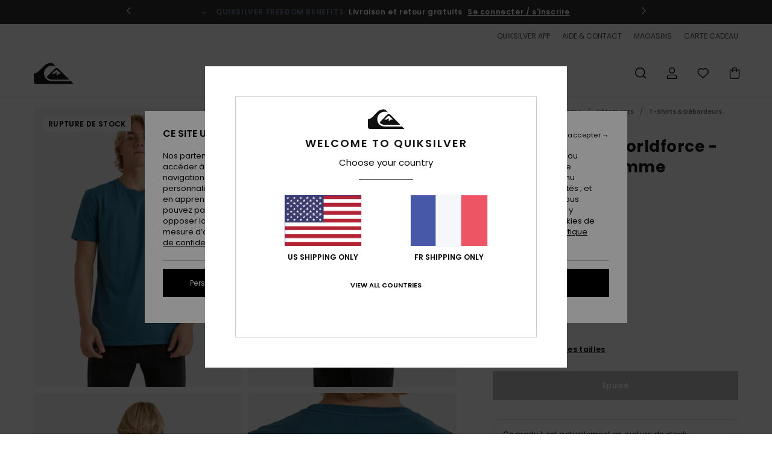

--- FILE ---
content_type: text/html; charset=utf-8
request_url: https://www.google.com/recaptcha/api2/anchor?ar=1&k=6LepBh4hAAAAAHd8_Xj86p5hzQIG6kwGduGD7Gpg&co=aHR0cHM6Ly93d3cucXVpa3NpbHZlci5mcjo0NDM.&hl=en&v=N67nZn4AqZkNcbeMu4prBgzg&size=invisible&anchor-ms=20000&execute-ms=30000&cb=ndnvue9le9le
body_size: 48745
content:
<!DOCTYPE HTML><html dir="ltr" lang="en"><head><meta http-equiv="Content-Type" content="text/html; charset=UTF-8">
<meta http-equiv="X-UA-Compatible" content="IE=edge">
<title>reCAPTCHA</title>
<style type="text/css">
/* cyrillic-ext */
@font-face {
  font-family: 'Roboto';
  font-style: normal;
  font-weight: 400;
  font-stretch: 100%;
  src: url(//fonts.gstatic.com/s/roboto/v48/KFO7CnqEu92Fr1ME7kSn66aGLdTylUAMa3GUBHMdazTgWw.woff2) format('woff2');
  unicode-range: U+0460-052F, U+1C80-1C8A, U+20B4, U+2DE0-2DFF, U+A640-A69F, U+FE2E-FE2F;
}
/* cyrillic */
@font-face {
  font-family: 'Roboto';
  font-style: normal;
  font-weight: 400;
  font-stretch: 100%;
  src: url(//fonts.gstatic.com/s/roboto/v48/KFO7CnqEu92Fr1ME7kSn66aGLdTylUAMa3iUBHMdazTgWw.woff2) format('woff2');
  unicode-range: U+0301, U+0400-045F, U+0490-0491, U+04B0-04B1, U+2116;
}
/* greek-ext */
@font-face {
  font-family: 'Roboto';
  font-style: normal;
  font-weight: 400;
  font-stretch: 100%;
  src: url(//fonts.gstatic.com/s/roboto/v48/KFO7CnqEu92Fr1ME7kSn66aGLdTylUAMa3CUBHMdazTgWw.woff2) format('woff2');
  unicode-range: U+1F00-1FFF;
}
/* greek */
@font-face {
  font-family: 'Roboto';
  font-style: normal;
  font-weight: 400;
  font-stretch: 100%;
  src: url(//fonts.gstatic.com/s/roboto/v48/KFO7CnqEu92Fr1ME7kSn66aGLdTylUAMa3-UBHMdazTgWw.woff2) format('woff2');
  unicode-range: U+0370-0377, U+037A-037F, U+0384-038A, U+038C, U+038E-03A1, U+03A3-03FF;
}
/* math */
@font-face {
  font-family: 'Roboto';
  font-style: normal;
  font-weight: 400;
  font-stretch: 100%;
  src: url(//fonts.gstatic.com/s/roboto/v48/KFO7CnqEu92Fr1ME7kSn66aGLdTylUAMawCUBHMdazTgWw.woff2) format('woff2');
  unicode-range: U+0302-0303, U+0305, U+0307-0308, U+0310, U+0312, U+0315, U+031A, U+0326-0327, U+032C, U+032F-0330, U+0332-0333, U+0338, U+033A, U+0346, U+034D, U+0391-03A1, U+03A3-03A9, U+03B1-03C9, U+03D1, U+03D5-03D6, U+03F0-03F1, U+03F4-03F5, U+2016-2017, U+2034-2038, U+203C, U+2040, U+2043, U+2047, U+2050, U+2057, U+205F, U+2070-2071, U+2074-208E, U+2090-209C, U+20D0-20DC, U+20E1, U+20E5-20EF, U+2100-2112, U+2114-2115, U+2117-2121, U+2123-214F, U+2190, U+2192, U+2194-21AE, U+21B0-21E5, U+21F1-21F2, U+21F4-2211, U+2213-2214, U+2216-22FF, U+2308-230B, U+2310, U+2319, U+231C-2321, U+2336-237A, U+237C, U+2395, U+239B-23B7, U+23D0, U+23DC-23E1, U+2474-2475, U+25AF, U+25B3, U+25B7, U+25BD, U+25C1, U+25CA, U+25CC, U+25FB, U+266D-266F, U+27C0-27FF, U+2900-2AFF, U+2B0E-2B11, U+2B30-2B4C, U+2BFE, U+3030, U+FF5B, U+FF5D, U+1D400-1D7FF, U+1EE00-1EEFF;
}
/* symbols */
@font-face {
  font-family: 'Roboto';
  font-style: normal;
  font-weight: 400;
  font-stretch: 100%;
  src: url(//fonts.gstatic.com/s/roboto/v48/KFO7CnqEu92Fr1ME7kSn66aGLdTylUAMaxKUBHMdazTgWw.woff2) format('woff2');
  unicode-range: U+0001-000C, U+000E-001F, U+007F-009F, U+20DD-20E0, U+20E2-20E4, U+2150-218F, U+2190, U+2192, U+2194-2199, U+21AF, U+21E6-21F0, U+21F3, U+2218-2219, U+2299, U+22C4-22C6, U+2300-243F, U+2440-244A, U+2460-24FF, U+25A0-27BF, U+2800-28FF, U+2921-2922, U+2981, U+29BF, U+29EB, U+2B00-2BFF, U+4DC0-4DFF, U+FFF9-FFFB, U+10140-1018E, U+10190-1019C, U+101A0, U+101D0-101FD, U+102E0-102FB, U+10E60-10E7E, U+1D2C0-1D2D3, U+1D2E0-1D37F, U+1F000-1F0FF, U+1F100-1F1AD, U+1F1E6-1F1FF, U+1F30D-1F30F, U+1F315, U+1F31C, U+1F31E, U+1F320-1F32C, U+1F336, U+1F378, U+1F37D, U+1F382, U+1F393-1F39F, U+1F3A7-1F3A8, U+1F3AC-1F3AF, U+1F3C2, U+1F3C4-1F3C6, U+1F3CA-1F3CE, U+1F3D4-1F3E0, U+1F3ED, U+1F3F1-1F3F3, U+1F3F5-1F3F7, U+1F408, U+1F415, U+1F41F, U+1F426, U+1F43F, U+1F441-1F442, U+1F444, U+1F446-1F449, U+1F44C-1F44E, U+1F453, U+1F46A, U+1F47D, U+1F4A3, U+1F4B0, U+1F4B3, U+1F4B9, U+1F4BB, U+1F4BF, U+1F4C8-1F4CB, U+1F4D6, U+1F4DA, U+1F4DF, U+1F4E3-1F4E6, U+1F4EA-1F4ED, U+1F4F7, U+1F4F9-1F4FB, U+1F4FD-1F4FE, U+1F503, U+1F507-1F50B, U+1F50D, U+1F512-1F513, U+1F53E-1F54A, U+1F54F-1F5FA, U+1F610, U+1F650-1F67F, U+1F687, U+1F68D, U+1F691, U+1F694, U+1F698, U+1F6AD, U+1F6B2, U+1F6B9-1F6BA, U+1F6BC, U+1F6C6-1F6CF, U+1F6D3-1F6D7, U+1F6E0-1F6EA, U+1F6F0-1F6F3, U+1F6F7-1F6FC, U+1F700-1F7FF, U+1F800-1F80B, U+1F810-1F847, U+1F850-1F859, U+1F860-1F887, U+1F890-1F8AD, U+1F8B0-1F8BB, U+1F8C0-1F8C1, U+1F900-1F90B, U+1F93B, U+1F946, U+1F984, U+1F996, U+1F9E9, U+1FA00-1FA6F, U+1FA70-1FA7C, U+1FA80-1FA89, U+1FA8F-1FAC6, U+1FACE-1FADC, U+1FADF-1FAE9, U+1FAF0-1FAF8, U+1FB00-1FBFF;
}
/* vietnamese */
@font-face {
  font-family: 'Roboto';
  font-style: normal;
  font-weight: 400;
  font-stretch: 100%;
  src: url(//fonts.gstatic.com/s/roboto/v48/KFO7CnqEu92Fr1ME7kSn66aGLdTylUAMa3OUBHMdazTgWw.woff2) format('woff2');
  unicode-range: U+0102-0103, U+0110-0111, U+0128-0129, U+0168-0169, U+01A0-01A1, U+01AF-01B0, U+0300-0301, U+0303-0304, U+0308-0309, U+0323, U+0329, U+1EA0-1EF9, U+20AB;
}
/* latin-ext */
@font-face {
  font-family: 'Roboto';
  font-style: normal;
  font-weight: 400;
  font-stretch: 100%;
  src: url(//fonts.gstatic.com/s/roboto/v48/KFO7CnqEu92Fr1ME7kSn66aGLdTylUAMa3KUBHMdazTgWw.woff2) format('woff2');
  unicode-range: U+0100-02BA, U+02BD-02C5, U+02C7-02CC, U+02CE-02D7, U+02DD-02FF, U+0304, U+0308, U+0329, U+1D00-1DBF, U+1E00-1E9F, U+1EF2-1EFF, U+2020, U+20A0-20AB, U+20AD-20C0, U+2113, U+2C60-2C7F, U+A720-A7FF;
}
/* latin */
@font-face {
  font-family: 'Roboto';
  font-style: normal;
  font-weight: 400;
  font-stretch: 100%;
  src: url(//fonts.gstatic.com/s/roboto/v48/KFO7CnqEu92Fr1ME7kSn66aGLdTylUAMa3yUBHMdazQ.woff2) format('woff2');
  unicode-range: U+0000-00FF, U+0131, U+0152-0153, U+02BB-02BC, U+02C6, U+02DA, U+02DC, U+0304, U+0308, U+0329, U+2000-206F, U+20AC, U+2122, U+2191, U+2193, U+2212, U+2215, U+FEFF, U+FFFD;
}
/* cyrillic-ext */
@font-face {
  font-family: 'Roboto';
  font-style: normal;
  font-weight: 500;
  font-stretch: 100%;
  src: url(//fonts.gstatic.com/s/roboto/v48/KFO7CnqEu92Fr1ME7kSn66aGLdTylUAMa3GUBHMdazTgWw.woff2) format('woff2');
  unicode-range: U+0460-052F, U+1C80-1C8A, U+20B4, U+2DE0-2DFF, U+A640-A69F, U+FE2E-FE2F;
}
/* cyrillic */
@font-face {
  font-family: 'Roboto';
  font-style: normal;
  font-weight: 500;
  font-stretch: 100%;
  src: url(//fonts.gstatic.com/s/roboto/v48/KFO7CnqEu92Fr1ME7kSn66aGLdTylUAMa3iUBHMdazTgWw.woff2) format('woff2');
  unicode-range: U+0301, U+0400-045F, U+0490-0491, U+04B0-04B1, U+2116;
}
/* greek-ext */
@font-face {
  font-family: 'Roboto';
  font-style: normal;
  font-weight: 500;
  font-stretch: 100%;
  src: url(//fonts.gstatic.com/s/roboto/v48/KFO7CnqEu92Fr1ME7kSn66aGLdTylUAMa3CUBHMdazTgWw.woff2) format('woff2');
  unicode-range: U+1F00-1FFF;
}
/* greek */
@font-face {
  font-family: 'Roboto';
  font-style: normal;
  font-weight: 500;
  font-stretch: 100%;
  src: url(//fonts.gstatic.com/s/roboto/v48/KFO7CnqEu92Fr1ME7kSn66aGLdTylUAMa3-UBHMdazTgWw.woff2) format('woff2');
  unicode-range: U+0370-0377, U+037A-037F, U+0384-038A, U+038C, U+038E-03A1, U+03A3-03FF;
}
/* math */
@font-face {
  font-family: 'Roboto';
  font-style: normal;
  font-weight: 500;
  font-stretch: 100%;
  src: url(//fonts.gstatic.com/s/roboto/v48/KFO7CnqEu92Fr1ME7kSn66aGLdTylUAMawCUBHMdazTgWw.woff2) format('woff2');
  unicode-range: U+0302-0303, U+0305, U+0307-0308, U+0310, U+0312, U+0315, U+031A, U+0326-0327, U+032C, U+032F-0330, U+0332-0333, U+0338, U+033A, U+0346, U+034D, U+0391-03A1, U+03A3-03A9, U+03B1-03C9, U+03D1, U+03D5-03D6, U+03F0-03F1, U+03F4-03F5, U+2016-2017, U+2034-2038, U+203C, U+2040, U+2043, U+2047, U+2050, U+2057, U+205F, U+2070-2071, U+2074-208E, U+2090-209C, U+20D0-20DC, U+20E1, U+20E5-20EF, U+2100-2112, U+2114-2115, U+2117-2121, U+2123-214F, U+2190, U+2192, U+2194-21AE, U+21B0-21E5, U+21F1-21F2, U+21F4-2211, U+2213-2214, U+2216-22FF, U+2308-230B, U+2310, U+2319, U+231C-2321, U+2336-237A, U+237C, U+2395, U+239B-23B7, U+23D0, U+23DC-23E1, U+2474-2475, U+25AF, U+25B3, U+25B7, U+25BD, U+25C1, U+25CA, U+25CC, U+25FB, U+266D-266F, U+27C0-27FF, U+2900-2AFF, U+2B0E-2B11, U+2B30-2B4C, U+2BFE, U+3030, U+FF5B, U+FF5D, U+1D400-1D7FF, U+1EE00-1EEFF;
}
/* symbols */
@font-face {
  font-family: 'Roboto';
  font-style: normal;
  font-weight: 500;
  font-stretch: 100%;
  src: url(//fonts.gstatic.com/s/roboto/v48/KFO7CnqEu92Fr1ME7kSn66aGLdTylUAMaxKUBHMdazTgWw.woff2) format('woff2');
  unicode-range: U+0001-000C, U+000E-001F, U+007F-009F, U+20DD-20E0, U+20E2-20E4, U+2150-218F, U+2190, U+2192, U+2194-2199, U+21AF, U+21E6-21F0, U+21F3, U+2218-2219, U+2299, U+22C4-22C6, U+2300-243F, U+2440-244A, U+2460-24FF, U+25A0-27BF, U+2800-28FF, U+2921-2922, U+2981, U+29BF, U+29EB, U+2B00-2BFF, U+4DC0-4DFF, U+FFF9-FFFB, U+10140-1018E, U+10190-1019C, U+101A0, U+101D0-101FD, U+102E0-102FB, U+10E60-10E7E, U+1D2C0-1D2D3, U+1D2E0-1D37F, U+1F000-1F0FF, U+1F100-1F1AD, U+1F1E6-1F1FF, U+1F30D-1F30F, U+1F315, U+1F31C, U+1F31E, U+1F320-1F32C, U+1F336, U+1F378, U+1F37D, U+1F382, U+1F393-1F39F, U+1F3A7-1F3A8, U+1F3AC-1F3AF, U+1F3C2, U+1F3C4-1F3C6, U+1F3CA-1F3CE, U+1F3D4-1F3E0, U+1F3ED, U+1F3F1-1F3F3, U+1F3F5-1F3F7, U+1F408, U+1F415, U+1F41F, U+1F426, U+1F43F, U+1F441-1F442, U+1F444, U+1F446-1F449, U+1F44C-1F44E, U+1F453, U+1F46A, U+1F47D, U+1F4A3, U+1F4B0, U+1F4B3, U+1F4B9, U+1F4BB, U+1F4BF, U+1F4C8-1F4CB, U+1F4D6, U+1F4DA, U+1F4DF, U+1F4E3-1F4E6, U+1F4EA-1F4ED, U+1F4F7, U+1F4F9-1F4FB, U+1F4FD-1F4FE, U+1F503, U+1F507-1F50B, U+1F50D, U+1F512-1F513, U+1F53E-1F54A, U+1F54F-1F5FA, U+1F610, U+1F650-1F67F, U+1F687, U+1F68D, U+1F691, U+1F694, U+1F698, U+1F6AD, U+1F6B2, U+1F6B9-1F6BA, U+1F6BC, U+1F6C6-1F6CF, U+1F6D3-1F6D7, U+1F6E0-1F6EA, U+1F6F0-1F6F3, U+1F6F7-1F6FC, U+1F700-1F7FF, U+1F800-1F80B, U+1F810-1F847, U+1F850-1F859, U+1F860-1F887, U+1F890-1F8AD, U+1F8B0-1F8BB, U+1F8C0-1F8C1, U+1F900-1F90B, U+1F93B, U+1F946, U+1F984, U+1F996, U+1F9E9, U+1FA00-1FA6F, U+1FA70-1FA7C, U+1FA80-1FA89, U+1FA8F-1FAC6, U+1FACE-1FADC, U+1FADF-1FAE9, U+1FAF0-1FAF8, U+1FB00-1FBFF;
}
/* vietnamese */
@font-face {
  font-family: 'Roboto';
  font-style: normal;
  font-weight: 500;
  font-stretch: 100%;
  src: url(//fonts.gstatic.com/s/roboto/v48/KFO7CnqEu92Fr1ME7kSn66aGLdTylUAMa3OUBHMdazTgWw.woff2) format('woff2');
  unicode-range: U+0102-0103, U+0110-0111, U+0128-0129, U+0168-0169, U+01A0-01A1, U+01AF-01B0, U+0300-0301, U+0303-0304, U+0308-0309, U+0323, U+0329, U+1EA0-1EF9, U+20AB;
}
/* latin-ext */
@font-face {
  font-family: 'Roboto';
  font-style: normal;
  font-weight: 500;
  font-stretch: 100%;
  src: url(//fonts.gstatic.com/s/roboto/v48/KFO7CnqEu92Fr1ME7kSn66aGLdTylUAMa3KUBHMdazTgWw.woff2) format('woff2');
  unicode-range: U+0100-02BA, U+02BD-02C5, U+02C7-02CC, U+02CE-02D7, U+02DD-02FF, U+0304, U+0308, U+0329, U+1D00-1DBF, U+1E00-1E9F, U+1EF2-1EFF, U+2020, U+20A0-20AB, U+20AD-20C0, U+2113, U+2C60-2C7F, U+A720-A7FF;
}
/* latin */
@font-face {
  font-family: 'Roboto';
  font-style: normal;
  font-weight: 500;
  font-stretch: 100%;
  src: url(//fonts.gstatic.com/s/roboto/v48/KFO7CnqEu92Fr1ME7kSn66aGLdTylUAMa3yUBHMdazQ.woff2) format('woff2');
  unicode-range: U+0000-00FF, U+0131, U+0152-0153, U+02BB-02BC, U+02C6, U+02DA, U+02DC, U+0304, U+0308, U+0329, U+2000-206F, U+20AC, U+2122, U+2191, U+2193, U+2212, U+2215, U+FEFF, U+FFFD;
}
/* cyrillic-ext */
@font-face {
  font-family: 'Roboto';
  font-style: normal;
  font-weight: 900;
  font-stretch: 100%;
  src: url(//fonts.gstatic.com/s/roboto/v48/KFO7CnqEu92Fr1ME7kSn66aGLdTylUAMa3GUBHMdazTgWw.woff2) format('woff2');
  unicode-range: U+0460-052F, U+1C80-1C8A, U+20B4, U+2DE0-2DFF, U+A640-A69F, U+FE2E-FE2F;
}
/* cyrillic */
@font-face {
  font-family: 'Roboto';
  font-style: normal;
  font-weight: 900;
  font-stretch: 100%;
  src: url(//fonts.gstatic.com/s/roboto/v48/KFO7CnqEu92Fr1ME7kSn66aGLdTylUAMa3iUBHMdazTgWw.woff2) format('woff2');
  unicode-range: U+0301, U+0400-045F, U+0490-0491, U+04B0-04B1, U+2116;
}
/* greek-ext */
@font-face {
  font-family: 'Roboto';
  font-style: normal;
  font-weight: 900;
  font-stretch: 100%;
  src: url(//fonts.gstatic.com/s/roboto/v48/KFO7CnqEu92Fr1ME7kSn66aGLdTylUAMa3CUBHMdazTgWw.woff2) format('woff2');
  unicode-range: U+1F00-1FFF;
}
/* greek */
@font-face {
  font-family: 'Roboto';
  font-style: normal;
  font-weight: 900;
  font-stretch: 100%;
  src: url(//fonts.gstatic.com/s/roboto/v48/KFO7CnqEu92Fr1ME7kSn66aGLdTylUAMa3-UBHMdazTgWw.woff2) format('woff2');
  unicode-range: U+0370-0377, U+037A-037F, U+0384-038A, U+038C, U+038E-03A1, U+03A3-03FF;
}
/* math */
@font-face {
  font-family: 'Roboto';
  font-style: normal;
  font-weight: 900;
  font-stretch: 100%;
  src: url(//fonts.gstatic.com/s/roboto/v48/KFO7CnqEu92Fr1ME7kSn66aGLdTylUAMawCUBHMdazTgWw.woff2) format('woff2');
  unicode-range: U+0302-0303, U+0305, U+0307-0308, U+0310, U+0312, U+0315, U+031A, U+0326-0327, U+032C, U+032F-0330, U+0332-0333, U+0338, U+033A, U+0346, U+034D, U+0391-03A1, U+03A3-03A9, U+03B1-03C9, U+03D1, U+03D5-03D6, U+03F0-03F1, U+03F4-03F5, U+2016-2017, U+2034-2038, U+203C, U+2040, U+2043, U+2047, U+2050, U+2057, U+205F, U+2070-2071, U+2074-208E, U+2090-209C, U+20D0-20DC, U+20E1, U+20E5-20EF, U+2100-2112, U+2114-2115, U+2117-2121, U+2123-214F, U+2190, U+2192, U+2194-21AE, U+21B0-21E5, U+21F1-21F2, U+21F4-2211, U+2213-2214, U+2216-22FF, U+2308-230B, U+2310, U+2319, U+231C-2321, U+2336-237A, U+237C, U+2395, U+239B-23B7, U+23D0, U+23DC-23E1, U+2474-2475, U+25AF, U+25B3, U+25B7, U+25BD, U+25C1, U+25CA, U+25CC, U+25FB, U+266D-266F, U+27C0-27FF, U+2900-2AFF, U+2B0E-2B11, U+2B30-2B4C, U+2BFE, U+3030, U+FF5B, U+FF5D, U+1D400-1D7FF, U+1EE00-1EEFF;
}
/* symbols */
@font-face {
  font-family: 'Roboto';
  font-style: normal;
  font-weight: 900;
  font-stretch: 100%;
  src: url(//fonts.gstatic.com/s/roboto/v48/KFO7CnqEu92Fr1ME7kSn66aGLdTylUAMaxKUBHMdazTgWw.woff2) format('woff2');
  unicode-range: U+0001-000C, U+000E-001F, U+007F-009F, U+20DD-20E0, U+20E2-20E4, U+2150-218F, U+2190, U+2192, U+2194-2199, U+21AF, U+21E6-21F0, U+21F3, U+2218-2219, U+2299, U+22C4-22C6, U+2300-243F, U+2440-244A, U+2460-24FF, U+25A0-27BF, U+2800-28FF, U+2921-2922, U+2981, U+29BF, U+29EB, U+2B00-2BFF, U+4DC0-4DFF, U+FFF9-FFFB, U+10140-1018E, U+10190-1019C, U+101A0, U+101D0-101FD, U+102E0-102FB, U+10E60-10E7E, U+1D2C0-1D2D3, U+1D2E0-1D37F, U+1F000-1F0FF, U+1F100-1F1AD, U+1F1E6-1F1FF, U+1F30D-1F30F, U+1F315, U+1F31C, U+1F31E, U+1F320-1F32C, U+1F336, U+1F378, U+1F37D, U+1F382, U+1F393-1F39F, U+1F3A7-1F3A8, U+1F3AC-1F3AF, U+1F3C2, U+1F3C4-1F3C6, U+1F3CA-1F3CE, U+1F3D4-1F3E0, U+1F3ED, U+1F3F1-1F3F3, U+1F3F5-1F3F7, U+1F408, U+1F415, U+1F41F, U+1F426, U+1F43F, U+1F441-1F442, U+1F444, U+1F446-1F449, U+1F44C-1F44E, U+1F453, U+1F46A, U+1F47D, U+1F4A3, U+1F4B0, U+1F4B3, U+1F4B9, U+1F4BB, U+1F4BF, U+1F4C8-1F4CB, U+1F4D6, U+1F4DA, U+1F4DF, U+1F4E3-1F4E6, U+1F4EA-1F4ED, U+1F4F7, U+1F4F9-1F4FB, U+1F4FD-1F4FE, U+1F503, U+1F507-1F50B, U+1F50D, U+1F512-1F513, U+1F53E-1F54A, U+1F54F-1F5FA, U+1F610, U+1F650-1F67F, U+1F687, U+1F68D, U+1F691, U+1F694, U+1F698, U+1F6AD, U+1F6B2, U+1F6B9-1F6BA, U+1F6BC, U+1F6C6-1F6CF, U+1F6D3-1F6D7, U+1F6E0-1F6EA, U+1F6F0-1F6F3, U+1F6F7-1F6FC, U+1F700-1F7FF, U+1F800-1F80B, U+1F810-1F847, U+1F850-1F859, U+1F860-1F887, U+1F890-1F8AD, U+1F8B0-1F8BB, U+1F8C0-1F8C1, U+1F900-1F90B, U+1F93B, U+1F946, U+1F984, U+1F996, U+1F9E9, U+1FA00-1FA6F, U+1FA70-1FA7C, U+1FA80-1FA89, U+1FA8F-1FAC6, U+1FACE-1FADC, U+1FADF-1FAE9, U+1FAF0-1FAF8, U+1FB00-1FBFF;
}
/* vietnamese */
@font-face {
  font-family: 'Roboto';
  font-style: normal;
  font-weight: 900;
  font-stretch: 100%;
  src: url(//fonts.gstatic.com/s/roboto/v48/KFO7CnqEu92Fr1ME7kSn66aGLdTylUAMa3OUBHMdazTgWw.woff2) format('woff2');
  unicode-range: U+0102-0103, U+0110-0111, U+0128-0129, U+0168-0169, U+01A0-01A1, U+01AF-01B0, U+0300-0301, U+0303-0304, U+0308-0309, U+0323, U+0329, U+1EA0-1EF9, U+20AB;
}
/* latin-ext */
@font-face {
  font-family: 'Roboto';
  font-style: normal;
  font-weight: 900;
  font-stretch: 100%;
  src: url(//fonts.gstatic.com/s/roboto/v48/KFO7CnqEu92Fr1ME7kSn66aGLdTylUAMa3KUBHMdazTgWw.woff2) format('woff2');
  unicode-range: U+0100-02BA, U+02BD-02C5, U+02C7-02CC, U+02CE-02D7, U+02DD-02FF, U+0304, U+0308, U+0329, U+1D00-1DBF, U+1E00-1E9F, U+1EF2-1EFF, U+2020, U+20A0-20AB, U+20AD-20C0, U+2113, U+2C60-2C7F, U+A720-A7FF;
}
/* latin */
@font-face {
  font-family: 'Roboto';
  font-style: normal;
  font-weight: 900;
  font-stretch: 100%;
  src: url(//fonts.gstatic.com/s/roboto/v48/KFO7CnqEu92Fr1ME7kSn66aGLdTylUAMa3yUBHMdazQ.woff2) format('woff2');
  unicode-range: U+0000-00FF, U+0131, U+0152-0153, U+02BB-02BC, U+02C6, U+02DA, U+02DC, U+0304, U+0308, U+0329, U+2000-206F, U+20AC, U+2122, U+2191, U+2193, U+2212, U+2215, U+FEFF, U+FFFD;
}

</style>
<link rel="stylesheet" type="text/css" href="https://www.gstatic.com/recaptcha/releases/N67nZn4AqZkNcbeMu4prBgzg/styles__ltr.css">
<script nonce="iZZIO2-AHfwjSsLD2fbxtA" type="text/javascript">window['__recaptcha_api'] = 'https://www.google.com/recaptcha/api2/';</script>
<script type="text/javascript" src="https://www.gstatic.com/recaptcha/releases/N67nZn4AqZkNcbeMu4prBgzg/recaptcha__en.js" nonce="iZZIO2-AHfwjSsLD2fbxtA">
      
    </script></head>
<body><div id="rc-anchor-alert" class="rc-anchor-alert"></div>
<input type="hidden" id="recaptcha-token" value="[base64]">
<script type="text/javascript" nonce="iZZIO2-AHfwjSsLD2fbxtA">
      recaptcha.anchor.Main.init("[\x22ainput\x22,[\x22bgdata\x22,\x22\x22,\[base64]/[base64]/[base64]/[base64]/[base64]/UltsKytdPUU6KEU8MjA0OD9SW2wrK109RT4+NnwxOTI6KChFJjY0NTEyKT09NTUyOTYmJk0rMTxjLmxlbmd0aCYmKGMuY2hhckNvZGVBdChNKzEpJjY0NTEyKT09NTYzMjA/[base64]/[base64]/[base64]/[base64]/[base64]/[base64]/[base64]\x22,\[base64]\x22,\x22GMO9ISc5wp01w71Nwq/CuRnDizTCrsOJRGZQZ8OOSQ/DoEoNOF0PwqvDtsOiDD16WcKqUcKgw5IOw4LDoMOWw7V2ICUxG0p/KsOKdcK9fsOFGRHDmUrDlnzCl2dOCDkhwq9wJlDDtE02FMKVwqcAQsKyw4Rtwo90w5fCrMKpwqLDhQPDo1PCvz91w7J8woXDs8Oww5vCmhMZwq3DiV7CpcKIw58Vw7bCtWnCtQ5EfmwaNS/CucK1wrp3wp3DhgLDm8OSwp4Uw7fDlMKNNcKRE8OnGTfCpTYsw6XCl8OjwoHDocOmAsO5HwsDwqdGIVrDh8ONwqF8w4zDomfDomfCrMOtZsOtw6YRw4xYenTCtk/[base64]/CgTcPIQ5GCcKSw4/CncOmwqbDmsKwBsOCw4/DmcKbZWjCmMORw4fCi8K2woBbbcOYwpTCoEXDvzPCpcOaw6XDkU/Dk2w8I3wKw6EXBcOyKsKlw5NNw6gFwo3DisOUw5kHw7HDnHMvw6obSsK+PzvDhCREw6hUwqprRyLDthQ2wpYrcMOAwqgHCsORwpIfw6FbX8K4QX4SHcKBFMKselggw5VFeXXDlsOrFcK/[base64]/Ck1nCssO3Z3AjDMKaJsKCDA4AYsObMcOMS8K4GsOaFQY/FlshYMOXHwghdCbDs3F7w5lUcAdfTcOAeX3Cs193w6B7w7dlaHpVw4DCgMKgb0Rowplww79xw4LDgBPDvVvDucKCZgrCpF/Ck8OyHcKyw5IGT8KRHRPDvMK0w4HDkknDtGXDp14AwrrCm2LDuMOXb8OreCdvFGfCqsKDwplmw6psw51yw4zDtsKNYsKyfsK/woNiezZkS8O2b2IowqM/JFAJwowtwrJkaz0ABQ5rwqXDti7Dq2jDq8O4wpggw4nCpyTDmsOtcEHDpU5zwpbCvjVaSy3DiwFjw7jDtnsWwpfCtcOJw4vDow/CrRjCm3RvZgQ4w67CgSYTwrjCn8O/worDil8+wq8jFRXCgwFSwqfDucORBDHCn8OJSBPCjyfCjcKvw5HClsKVwoHDgMOuV2jCrMKAHRcBCMKhwoDCghYDRVkjTMOSLcKSVnHCsGrCtsOpdQnCi8KtC8O8YcOSwrBUMMONUMO1I25fPcKUwoJyV0TDpcO0f8O/FsK/QHHDscOLw7LCl8OyCmTDpXBFw6MSw63DosKYw7NLwohhw7HCocOSwqATw6Ypw6IUw6/CmMK1wq3DryfCocOaGRrDjm7CpCrDqgHCrsO+FcO7KcO6w7zCgsKoVz3ClsOKw5UXS0nCqsOXasK5GcKCQcOTS07CtQLDni/DiAIRCUMdUlYEw54lwoHCmwrDqMKFakEQaj/Dk8K8w5U1w5ppVEDDucO0wrbDpcO0w5jCqQ/DpMO1w4MpwqDDlsKvw6ZkDiPDi8OQWsKuC8KVecKTK8KYXsKvXFxXSQvCjVjDh8K+el/Do8Kew4DCrMOdw4zDqDbCmBw2w5/[base64]/DqsK9wqnCrXzDt30Jwps2CMKnwpLDgjvCqsK3SsOZXXjDo8OlZEgnwpHCr8KpTRPDhCF6wqjCjEwuc2ZwIG9lwpxBRyxDw5rCnwpuZmPDhXfCo8O+wr9qw6fDjcOqEcOfwpoJwpPCkht0wpTDj0/[base64]/CqsK5QHkNDMOOQXUdw6zDu8OPdAsRw44vwrTCm8K5bXAlJcOjwp85CMKqEgUDw6DDpcOLwrptZ8OeT8K0wooMw54vSsOXw4Mcw6fClsOQC2DCiMKPw7x9wrZZw4HCiMKuCnphJcO/[base64]/wrRqwpoIO8Kxw77DmsOhK8O2w6RdWMOZw7/CuGTDuE1qI0MLL8OqwqlIw5RVYg4bw73DohTCiMOkJMKcBRvCk8Olw6EuwpVMWsKKcC/ClxjCq8Kfwqp0Y8KPQ1Uyw5zClsOMw5Now4rDicKLCsOPTRV5wrJBGXBTwo57wpvCgCXDnHDDgMK6woDCocKRbhLDoMOMdEsXw73CtAlQwpIFWHAdw4jDvsOZw4jDosK3YMK+wpHChsOiRsOUUMOtQsKIwp8KcMOND8K/DsKpHU/Dt1zCk3XDusO0HhvCusKdXFHCpMOrMMK3b8K4QcO5w5jDoBHDvsOwwqcrFcK8VsO5HFguR8O5w7fCmsKVw5I6wrvDlxfCmcOvPgTDg8KYWkBuwqbCmcKDwqlFw4bDgWzCpMO7wrxAw4TClMKKCcK1w6k6UF4DLFnDoMK7C8KHwp3CnG/DpcKowoPCpMO9wpzDiiUAAhXDj1XCtHRbDChRw7YrZ8KeEGdTw53CukvCsGbCmMKeAsKIw6E4YcOawp3CnUvDpiogw7XCpsK5cEoKwpLCn2hiYcO1E3XDhMOaFcOlwq08wqE0wqoYwpnDqBLDh8KZw4YgwpTCrcK4w5MQXT/ChALCr8OWwoJpw7/CnDrCgMObw4rDpn59WsKDwrpqw7kPwrREXF7DpVleXxDCqsORwonCnEd/w7sgw5R0w7bCpsOxa8OKN0fDtsKpwq7DgcOPeMKGT1zDoxBqXsKuFUxOw6TDhnLCvcKEw4xGMUE2wpE3wrbCksOZwo/DlMKjw5QHJcKaw6UawovDtsOeGsK6wrMrVUnCjTzCnsO/wr7DiyoMwpRHR8OLwqfDpMO0VcKSw4BawpLDsgQuRnApBSsuPH7Do8Odwo9cUVvDpMOIMl3Di0VgwpTDrsKNwq7Di8KeRj04CgJyLHsUN0/DrMOFfRJYwrDCghLDisOjSmZLw7NUwqUGwqfDssKVw50IOmlPBMOcbCQ2w4haf8KsCCLCnMOlw7FhwqHDnMOPacKLwrfCtWnCo2BFw5HDh8OSw4bDnVHDrsO9w4/Co8OGVMOnfMKSMsKawrHDjcKKAcKBw5LDmMObw5AgGQHDiEDCo1lFwoQ0FcKUwownIMK3w6Z0XsKRPsK+w6wNw6doehLCl8K1GGrDtgDCmgHCisKqDsOVwrEMwpLDvhNRDBIlw5BlwqwhdcO1dUrDqAE/[base64]/w5YPw7h3w6Fbw7XCqsKYYcKiwqHCqxpcw40cwq7CtCEBwr5Cw7bCk8O3MDDCkRJhOcOEwoJFwowKw7/ChELDp8K1w5k7GARXwqsqwoFewqkpSlArwoHDpMKnHMOEwqbCl3kRw7sVAy9Sw6TCucKww4Jww7TDvzUpw5HCkV96asKWV8Ocw5/DiTB/wq3DtgY0AVrDuDgDw4JFw6PDqhZGwrE9KFPCp8KMwoXCnFrDqMOcw7AkccKmKsKdMQg5wqbDgS3Cp8KTAjxuSm4saAzCqQQeb3kNw5U3XzA4X8KswqA0wo/Cn8OSwoLClMOeHxJvwobChMKDSUQiw6TDl3c/T8KkHldPQwzDl8OYwqvCiMOaa8OkI0UBw4ZyVwbCqMOjW0PCjsOjA8KGXUXCvMKMNz8vPsO9YGDChcOgPcKOwqzCuAANw4jCrF94B8OnJsK+R3MBw6/DnjACwqokSQhvAFo2S8KUZEZnwqsxwq7DshYsMVfCtR7CisOmfwEtwpN6wogkaMKxIEBnw73DhsKUw7gBw5bDmmXDuMOqIwwiDzoKwog2X8K4wrvDkzYkw5nCtRdXY3nDkMKiw4/CusOUw5s1wqfCnHQNwqTChsKfSsKPwo9OwrzDrgXCusOOHnoyPcKpwoJLFXVBwpMJf2dDGMOCHsK2woPDu8OAV08hHh8PCMKow5h4wpZsGQ/[base64]/w6XCgkrDujLDqFvDusOPwrdnw4rChQ3DjxBkw5Z/[base64]/Dg04Zek16RX8CwpHCvF7DlhfDt8OdIGnDrjTDvmTCgQjCvMKKwr4uw7wbcE0Zwo3ChF0ew6XDssKdwqjCgUcMw67DiG4IemlNw7pmesO1wqrDqmvCh3jDlMOzwrQLwpBRBsO8w4HDqH8tw7p4eQciwqIZLzAPFElywr41cMKkLMOaD1MLB8KINj7Crn/[base64]/DtMO/[base64]/Z8Ojw43CqiIgwrPDgcKLQcKWwrdewp/[base64]/[base64]/RcOaw7xzwo/CnBwzHcKiBcKRw5rCm8Kowq/Dg8KxasKNw4fCg8OXwpLCosKew44kwqJ+YCYKPcKPwpnDr8OvH05FHFo9w6cgHzDDr8O8J8OGw77CusOvw7vDnsOfB8KNKwDDtcKTMsKZRwXDjMKiwp9lwrnDjcOXw7TDoxDCiFTDs8KyR2TDqwDDlE1Zw5TCvMONw4hswq3CtsKrH8Kxwq/Cu8Kdwr9qWMKGw6/DoSLDuGjDsDnDmDPDosOJesKawojDoMO3wqHDv8KFw4PDrlrCkcOuLcKSUhjCkcO2N8KPwpU0GUoJAsOyfsO5dAQsX3vDrsKgw5HCi8Oqwo8Pw7siMXfDnl/DjxPDhMORwonCgGALw4swTjMDwqDDtRPDoXx7DUfCrD5Ww77CgwPClMKOw7HDiTnCisOEw59Iw7R0wo59wq7Dv8Ojw7bCmGByFlgoSgUIw4fCnMOFwobDl8K9w5vCixjCsU4cRDhYM8K8KUXDhQRZw4/Ck8KFA8OtwrFyOcKFwo3Cn8KWwqIlw7zDuMK2w6HCrsKMcMKoPz3CmcKVwovCnh/DrWvDv8KxwrfDkgJ/wp46w41BwpzDq8OpfgVZHDzDmsKmcQTCnMKuw4bDqkkew53Dl3/DocKkw6fCmGnCrBlyBRkOwrfDtl3Cg2hME8Oxwrg+XRTDqgsHZsKsw5/[base64]/[base64]/DtyEzd0fDocOrw43Dr8K9wrXCnEVaSm/DindgTsKiw5bCtMKwwp/DvSrDuS4tbnwWEXtUdnTDiBPCtcKlwpbDlcO6BMKMw6vDk8O1Kj7CjXTDtirDiMORJ8OEwrrCusK9w7TDucKkCzxBwop0wpvDuXl4wrzDv8O/w4w7w7xGw4XDucKmJirCrErDmcOVw5wbw4VLOsKxw4PCmhLDtcO4w4PCgsOKZBrCrsOcw5DDh3TCo8K+VTfCiEoxwpDCr8KSwr9kFMK/wqrDkG1Zw7cmw47CgcOoN8O0HAHDksOWXlXCrnEzwobDvBJKwoE1w7YLTDPDgmRhw6VqwoUNwoVFwrVwwqBkLWnDkH/CoMOSwpvDtsKbw6NYw59TwqkTwrrClcOFKwo/w5Mywow5wqDCrxjDlsOpJMKOB1TCjlJWcMOZaEt9TsKxwqLDmh3CgCQmw78vwofDtcKywrUKUcKDw5RewrUDMkVawpRvBCNEw4bDli7ChsOCCMOUNcOHLVUyUSJjwq7CusONwrJzf8OMwoo+w781wqTCucO9EigyNWDCoMKcw6/CnEPDsMOYY8K9EcOCaR3CtsKXcsOaGMOaey/Doy8PUHbClcOCMcKDw63DocK5NsOqw7MEw7dMwrbDqRNPcgDDvGfCpzxNIcObdMKJV8OmP8KvNsKnwrUtw53DqCjCiMO1ecOKwqbCu17CgcO/w4tUfUYFw4UawqjCoinCkjrDoz4Ka8OMPsOWw5Z9HcKgw70/[base64]/woTCncOkwrzCg8OZwoDClcK0WUJXGcOLw7hewqkqZULCoF/[base64]/w7fDiW3CgjhUIcOPwrDCjD5VNlzCnF08JcK2JMKiOsKaFArDvR1Kw7PCpcOXPHPCi28aRcOpGsK5wqAgTmfDjjRKwqjDnm5+wp/DgjwfSsKjbMOfEHHClcOywr/DjwDDk2s3KcOZw7HDvcO9KhjCl8KoC8O/w7MMUwHCgFMIwpPDtFURwpFZwpFAwr/Dq8K+wqbCrz0hwo/Dsj4OG8KNAQ46dsOaBEtlw51Ew609HwPDl0XCg8O1w59Hw7zDkcOdw5Vrw6Rdw6kcwpnChsOJPsKmQV5fN3nDiMKswrl3w7zDmcKnwodiYzJLRE0Xw75QEsO+w7oubMK/Ny1GwqDCiMO9wp/Djmdmw6Ijw4DCkwzDkDZkN8O7w4PCjcKbwowgbRvDuHfCg8KrwrROw7kjw41iw5gnwrstJQbDvwkGYD1RbcKkGSDCj8OhL2/[base64]/aB1mW8KMcx4Zwod3wqfDpGUQw77Dt8KBwpvCnCVsVcKWwo7CkMKOwpIdwoNYFXAofCvCkwbDoXLDhH/CsMOFLsKjwojDq3bCuXpdw4w7H8OuPFPCq8KEw6/[base64]/[base64]/[base64]/wpwowptaNkHDoRx5AsK/[base64]/CusK3w48wwpPDiFbDpGwHw7nDvCwhwrnCusK6acOMwp7CisODMjomwpfClU8nFMOVwpMCH8O1w5IYXXJyKsOpDcKyVzbDvSFuw4N3w7LDosKxwo4sV8Omw63ClMOHwqDDtyzDsVdGw4/Ck8KGwrPDh8OEbMKTwpgiOllkX8O4wr7ClwwGBhbCi8K+ayldwqLDjw5HwrZgFMK/dcKvRMOGZCsKMMOBw6vCv1Q2w7Y5GMKawpEqWWvClsO/[base64]/CmSbCk8OeMMOOw6x2w4VFOcO2wqZywpjDiSEYHgYIfERtw6FYesKbw6dlwqrDoMOZw4w1woLDpULCosOewpjDrRjCijQbw5MgKEPDg2luw47CsWLCrBHCsMOBwqDCscK8DcKGw6Zlwok0UVVkR1VqwpNfw7/Dun/DjsO9wqrCkcKkw5rDjsKqZXRDFSNGCkdiJlLDmcKKw5gQw4NKYsKYZsOGwoXCtsO/AMO7wqvCpF81NsOKJ1TCiUMCw7jDugXCtGEgTMOvwoU1w7LColVOOwfDuMKZw7EeAsK6w5HDv8OldMOawr8MQTTDrlDDnxF/wpbCnVRWecKlFWfCsy9Aw6dxSsKhYMKaN8OeBV0OwqEewrVdw5N+w4RHw5fDoA0HUSsePMKUwq07GsOHwoDDgsOIN8KCw7nDpUhsO8OAVsOmX0LChwt6wqp/wq/[base64]/O1Y/BsOswqszL8KwfSHCjcKASmzDp2opeEkDMGjChMO5woElAHvCn8KiIBnDiC/CmcOTw7hFF8KMwrvCt8K+fcOIFXDDocKpwrBRwqvCrMKVw5PDsFzCrVAnwpo6woAzwpXCnsKfwrfDucOqScKkEsOpw7RUw6TDlcKmwpoOw4/CoytZHcKkCcOjRXrDqsKhPyHDicOyw5U1wo9/w6tpesOVSMK/[base64]/[base64]/DvcKGw47DvgLCvcOvXMO+agZNOjhHbcOIwqvDjWdiZ0TDssKPwqbDhMKYScK/w4pQNDfCmsOmQRZHwoHCq8OVwphuw7xfwp7DmsOHFXA7VcOaG8OwwozClcO/[base64]/wq/[base64]/DjMKIw4rDk8OsL8K+wrXDtk9Kw59JQ8Kjw4d2SWDCu8KZUMK3wrY+wrNRVXRlD8O4w4PDsMO0acKiL8O2w4HCuBIvw6zCvMK8H8K4AS3DtVQkwrfDv8KGworDlMKZw6JnUMOew4MBNsKTF1gEw7/[base64]/wpTClgA1wpXCji/DicOJw6bColjCvCPCicOAGB1qLcOPwopEwpbCosOywrMQwrpkw6V/[base64]/Dl8OkX8KOPsOvw51wwq7Dk8O+XQt7M8OUWkJew6dbwpdeRShebMOkbUBMB8KSZAXDtnzCpcKRw5hRw7TCtsKDw5XCucKGWFVwwqBoeMO0CDXDg8OYwotgcBRDwq/CkxXDlQIAB8OBwrVgwoNIccKgQsKiwoDDmU9rLSlIdnPDmEXClkDCkcOaw5vCncKVAMK6AlBIw53Dqg8AI8KWw6XCoE0zC2XCvAVzwr8uF8K1ATrDkMO2F8OiWDt4ZzQYJcK2LC3Ck8Ovw4wgFV4Vwq/CpVRmwo7CscOnbzUPMg9Tw4NOwoXCl8ODw5HChQ3Du8ObKcOHwo/CiQ3DonXDsQdIM8OsVATCmsKVNMO0w5VmwpDDmGTCpsOhwrA7w6I9w7vDnFElQcOhQE0iw6lLw5Eowo/CjiISa8Klwr9FwpnDicOZw7jDiiYLMyjDn8Kuwrl/[base64]/LcOew7gkw5FjGcKoQsOsKsOFO11Ywr/Cg3vDoMKXwpfDhMOYWcKlCEIMBRcYfUNNwoNBGVnDrcKvwpcRCwAcw6oOBFzCt8OGw5rCuXfDqMOHecOqDMK4wpI0T8OheAUUQn0mcjHDswbDsMKBYcKDw6PCisO7SDXCoMO9HRnDjsOPIy0ZX8OqP8KgwovDgwDDuMKrw4/[base64]/Ch8KvwqTCh8OjMTEQRnnCqVw/[base64]/Dviodw6TCpEUxGsKpG8OUw5LCm37CvGsdwq0eZ8OWI3xYwrF4DHjDlMKfw45vwp9CelvDll85cMKVw6tfAcKdEmTCsMKqwqvCsyHDgcOkwqZWw6VAb8OpTcKwwpHDtcKVSkPCmMOaw63CpcOIEATCtEjDnwlPwrozwozCv8OkLW3Dti/Ds8OBbTPCvsO/[base64]/DqiZbCsOpc8KJw77CkMOIw53CsEgZcMO4w6MOfMKBCwIZRFQ0wqE5wos6wpfDucKhHsO+w7XDhMOaagILOWrCuMKswpkow6s7w6DDvDvClcKvwrJWwqHCmzfCpMKfD0c5eXXDr8OPehM9w4/DswLDg8OKw59qE1Z9wqYXMcO/ZsOUw7FSwo8XGcKgwo7Cn8OIGcOsw6VkGCnDrW0eRMKHIkTCmmEkwpDCqG0ow7VlE8K8SGLCrQbDhMOLZHbCqnYIwpZXWsOnJsOue1QFZGrClVfCjsK/SXLCq1PDhVkGMsKQw7RBw77Cr8KcEzUhADE0XcO+wo3DrsKWwonCt3Fiw5QySizCjcOkN1LDv8O/wo03JsOXwo7CrDt7bsKGGVPDkxHCmMKbCi9Nw7l5bkDDnDknwqfChAfCmkt7w5t2w7bDoEoeCcOgVsK4wosswoAFwo0uw4bDlsKPwqvCuzHDncO0SALDksOLCcKdcE7DiT8ywo8KMcObwr3ChcK2w5Q4wohOwrBKcDjDsDvCvw0WwpLDhcOhTcK/PXNpw404wpPCk8OrwovCvsK4wr/Cm8KWwo8pw684AnYawrIfeMOrw77DtA5+ARIPUMOhwrfDgMKBDk3Drh7DlQ18OMKAw6zDi8KAwoLCh08qwqTClMOHecOTw7YFPiHCscOKSB0zw53DqRnDvxNbwqdqBEZhdGHDvzjCi8O/[base64]/DjcKFZcOxwoVXwr0+wrnDvXtzw4PCtUfDhcOHwoBuMBZfwoLCinp8wo8re8Onw6fDrw5Gw5jDncOdL8KoHh7CoCvCrWFqwod3wq8CLsOdeEBIwr7Ci8O3wqDDqcOiwqrDoMOYN8KOZsKYw6jCscKzw5zDgsKHc8KGwpAzwpE1SsKIw4TDsMKvw6nDqMOcw4DCvwYww4/DqH0QODjCq3LCqhMpw7nCjcOJHMKMwrPDqsKxw4QOWHnCjAHCmcKLwq7CrxE/wrkBcMODw6HCoMKEw7nCkMKuJ8OxW8Omw4bDpsK3w4fCjRjDtnMEw7PDhBbCgEMcw5/ChxBewpLDjkZqwq7CimDDqDTDvsKRA8O8HsKWQ8KMw4wNwrLDilDClMOTw7Qaw4IEYlMLwqpZE3d0w4cdwpBGw5Fuw7fCtcOSQsOlwqLDm8KALMOGJXF0PMKDKBrDsTXCtjfCmMORGcOrCsOmwqoSw6nCsknCo8O+wovDq8OiamFfwr8gw7/[base64]/wpzCk8KfFMOzw7BzZ8OdXEHCpnrCu8KPw4HCrHRlSMOxw5UiEXAwXnLCmcOIYzDDm8KhwqVow4cJWEHDlD43wp7DtsKYw4bDrsK7w4FrXnggAnUrdTbCqcO4CR1awo/[base64]/w6LCvGbDsALDiMOGwoVuw4jCvVNhwojCojnDs8KEw4HDj2hfw4YJw64kwrrDhFvCqU3DkUrCt8KBKz/CtMK4wovCqgZ0wqgPfMKyw410fMK/[base64]/DrSLDrMOqwol0OcKPwpvDs8Obw5DCmMOjwp95EyfDpmZwfcOswpDCl8Kaw6/DlMKiw43CjMK/IcOuG27DqcOLw78EGwQvesOLPSzCgcKOwovDmMOsfcOmw6jDrH/DhcOVwrXDsHIlw4LCgsKIL8OLNcOGQHxzFsKsZi5yLT3DoWh9w55ZDhxiJcOww4TDp1XDqFrDisOFLcOONsOgwpfDp8KWwpnConQFw5xIwq4wSCFPwrDDq8KeZBQ3TcKOwqFnY8O0wq/[base64]/fcO8w51vw5Mvwr0kwpnCqxZweXp2eMKDHcKNX1LDhsOycGFcwqXCpcOTwqDCvnTDmi3CrsKrwozCoMKLwpZswpjDv8ODwonCuCtra8KWw7PDlsKyw74lZsOrwoHDhcOfwpYBHcOtGn/ColAmwqTCosOcIBjDhC1Cw4JNUQx5WnzCosObRAstw4d7wpwjTiVQZBcVw4fDrcKxwppwwowXLkApRMKPOD1zNcKpwr3Cj8KaRcOzTMOzw5TCv8KOKcOGH8O9w5IUwqsmwq3ChsKow4QOwpFkw7zChcKeLMKjYsKeWT3DicKSw7UcFVXCscKQO33DuTPDkmzCplc/WhnCkifDk0RSIlZXScKca8Ofw6wsOXPChxpMD8OiezlYwq0aw6nDtsKuL8K+wq/CtMKaw754w4NfO8KbDFjDu8OFQ8Ofw7vDhgvCpcODwrtsCMOfSS/ClMK3fWBAJcKxwrjCuVjCnsOcBk0KwqHDiFDDpcO+woLDrcO/fyvDl8Owwo7Dpm3Dp0cew6nCrMKiwooRwo4cwq7CjcO+wr7Dt3TCh8KKwr3Dri8nwrZdwqQbw7rDm8KbBMK9w7wrLsO4TsKtAhXCusOPwo8dw77Dlh/CliVhaDDCq0YTwr7Dqk4jbXDDgjbCg8OIG8ONw4oTP0DDncKzaWAFw6rDvMKpw4LCsMOndsOEwowfBRrCiMKOZlM/[base64]/wqjDp1zDtsKqKcOHWMOLQlY7wqQXdjxEdVNswpMJw5LDkMKQJcKnwq7DpBvCjsKYCMOcw4h/[base64]/[base64]/DrcO3wpUMGSvDvsKvIhNoEmPCuMKmw4gcw510F8KPU1fCpE0eY8Kew7/[base64]/[base64]/CvjBKwrBMwoPCocO7W8Oqw73DmMKQUE4vw4M8EsO6AQvCoEpcWWjCn8KleVLDt8K+w5zDjwdfwqPDv8O8wrgCw6jDhMOmw5fDssKtAsKtZlpBW8OcwrcFWS7CvcOjwpLCqVjDgcOOw4TClMKtFX1eVk3CgADDiMKrJQrDsDjDlwLDvsOnw6R8wq1ew5/CvsKfwrTCosKfXUzDtsKuw5N5JCw0wp8AFMOWNsKtCMOXwowBwovDvMKew6dTcsO5wqHDkS18wozCicOQB8KWwqIMK8OdbcKaXMOvRcOdwp3DlG7DscKKDMK1YQLCuiXDkEkDwqt4w5zDiFPCnmzDtcK/QMOsKz/DosO7Y8K6QsOWEyzCtcOzwrTDll5XUsK7GsO/[base64]/CmSPDvcKeLhk+wpFFwoPCoEbDvzoLw71hNygFVcOFIMOMw7jChsOjYXnDkMKwW8O/wqwSD8Krw4I2w4HDvzIvZ8KpQSFAQ8Oywq5pw73CmibCnXARKmbDs8KHwp8iwqXCt1zDj8KAwrhPw7x0DTPDqARIwo7CosKhKcKow69jw6YMYcOhIS0xw6TCu13DpcORw4Y6XGoAUH7CkH7CnD0XwrDDoR3CqsOoW3/CocK9X0LCqcKIE3xrw4HDvsOzwo/DssO4PQxZF8Kew5ZDaUxCw6AyBsKjdMK9w5FVecKjJTokWcKkY8K/w7PChcO3w5oEecKWIzfCjsOCAx/CoMKUwqDCtGrDvcORcl4GPsK2wqbDsnQMw5rCr8OAS8OXw6FvCcOrZVbCu8KgwpXCoSXClDBhwppPQwlNwqrCgzx/w69mw5bCiMKDw7PDkMOSFUo4wrwrwphlAcOlSFfCgxXCqh5bwrXCmsKiBMKOTExKwotpwpvCu1E9NwRGDTJSwpbCr8OUI8OywoTCkcKECCseNCxHNCDDsAXCksKecVHCpcK9NMKeS8O/w6I9w7sTw5PDvmJgBsOPw7d0dMO0w6fDgMOZPsOTAg7DtcK+dBHCtsOOR8KJw67DvxvCmMOhw6TClU/CuxfDuFPDsQd0wocowohnE8Odw6BuQQJuw7rDjgvDtcKSY8K3HnLCvMKQw7fCoDg1wqQsYMKtw70tw7xnBcKCYcOSwo95MWshGMORw55FU8K/[base64]/[base64]/CtjjDt8OmwrsVPMKtwoZEw7hTBlgKwqJXfsOwATTDjcK+N8O2f8OrO8OGMMKtQwzCo8K/[base64]/[base64]/[base64]/DcKsw4hFw6jCscO8wottEcOzwo0rOcKmwr/Dl8Ksw6nDuTRKwpLChgk+I8KtJMKoW8KKw4FMwq4Lwp5jDnvChsOYSVXCvsKzCk9DwpvCkSolJQ/[base64]/UcOuD3BOwo88OsOHw7BIwoFCw7nDtR03w7vDgsO7w5jCl8O3AHkCMcK3LUbDuELDmid8w6fCpMK1wrPCuWLDrMOieiHDmMKbw7jCvMOad1PCkn7CmlFGwoDDicK7BcOYdsKtw7pywqrDr8O8wqc7w5/CrMKOw7vCnxnDhk5Ob8O6wrkLOlbChsKQw6/CocOUwqnCi3XCp8OAw5TCmjTDo8Oyw4HClsK+w6NcPCluJcOowpIEwqpRDsOxKR5rfMKxVTXDuMKMH8OSw5HCjB/DuytSWTh1wqXDk3JcSw/Ds8KVDSvDicOzw6p6Jy/CgRTDl8Okw7xJw6XCr8O2OhjCgcO0w74MN8KuwobDr8KlGlg6ElrDsmsSwrB/O8KeCMOvwqZ/w5sSwr/Du8OHF8OuwqVMwqDDjsKDwr4ZwpjCpn3Cq8OfVUxywrTCoF4/LcKfUcOPwoXDt8K7w7vDqjXDpsKfQ0Uzw4XDpAjClWLDtm7DlMKhwoZ2wo3ClcO2wpBYZCpGD8O9QBYGwo3Cqip0ahV0VcOrQcOVwqfDkzcvwr3Dqwpow4bDksOSwqN1wrHCq3bCo33CtsK1acKAKMOdw5ofwrl5woXCosO7aXxzbXnCocKcw5p6w7HCjwA/w5lRN8KWwpLDrMKkOcKhwonDo8Kgw4sSw7hSGFtjwpM5JRPClXzDjMOmGnnCnlHDsT9oIsOvwozDoGVVwqXCgsK8B3tuw7/DhsOsUsKnCnbDsC3Ckw4MwqdPQG/[base64]/[base64]/CohvCj1pZwq3CgWtQM8Opw5sYwobDvlXChsK3BsKrwrfDh8KlEsKRwqkzJzzDqMKBIjd9F2tJKRdIY1LDv8ORe1IZwr9SwrMFYRZkwpjDjMKdSFIrVcK1GlpvUAMtRcObVsOWLMKIJMK3wpkzw5MLwpMgwqN5w5wVfzQROX1ewp41ZADDmMKnw7QmwqvCjm/DkxfDlMOew7fCoC/Cj8OGRMKzw6klwpfCs2EGICATHcKEDS4CMMOaKsKdSQPCmTXDq8OzIzdqwqIDw7h+wrbDnMKXcXoSZsKsw4DCsw/DlSDCvMKcwoTDhmJvdHAEwrNYwozCu0zDomTCsyxkw7LCoEbDm0XCnRXDj8O9w5dhw49WEGTDrMK5wpEVw4YtF8KPw4DDl8Oqw7LCmDRfwr/[base64]/[base64]/[base64]/CncOvJcOSC2AxCsKCDB9CwoZow6UHw7AvwrYFwpkXf8OYwo4Xw47Ds8Oqw6IOwonDsVMsUMKHLMO/fcK8wpnDl2kHEsKXFcOdBWvDiXPCqgDDgw4zYAvCqmotw5rDl0bCjywcWMONw53DsMOEw7bCrRx9BMObEzFHw61Fw7LDnQbCtMKsw7k6w57DisK3JsO/CsKHecK5SsO1wpVTJMOhHG1jScK2w4/DvcOYwr/Cp8ODw5XDgMKAREFuLl/Cq8OUF24XVR8+awpcw4rDssKIFRfDscOjNGzCsnVhwr84w6vCisKVw7kFB8OEwpslBRzCncOpw5UCBjnDmCdRw7DCjsKuw6LClzLCilnDhcK3w4opw5QpPwE/[base64]/DsMKqVsK4QTUxQcOiX8KBwrXCl8OUw4nDhsKBX2rCgMOqRMOsw6PDvcOveEbDrUksw47DrcKwSTLCrMOkwq/DskjCtMO+W8OnVcOFT8Kbw47CgcO+B8KUwoRmw7JrK8Oxw5duwrYPRElpwqBaw73DlMOPwpVEwoLCscOqwqpww53Dj1fDp8O9wqvDjUM5YMKAw7jDqEJsw5llasORw4QRIMKAFCkzw5I4fcOrPhIcw7Y5w4JpwrF9MidFEkHCusOVegXDljE8w6zClsKIw6/[base64]/ClhjDqQHDgsKSAzV+w5k5LG1gZMKOwr0MMxPCm8KIwq42w4rCncKOOBAlwpRmwofDtcK8dwJWVMKLPGlOw7kRw7TDgV0lWsKgw7sOP01BAWtsMEAew40UYMKbE8OCTSPCtsO+aiLDjXvDvsKBT8OPdHtUQcK/w4MCfMKWb1zDv8KGN8Kpw7ANwp8jPCTDg8O2T8OmSW/[base64]/Cuhs7wpVpw6XDpMODw5MUwp3Ctnggw4Ucw6U9bVbCiMOoVsOOHMOMaMKcZcKIfVBicl1vVVjDucO6w5DCoCAJwr5Kw5bDocOTVMOiwoHCl3FCwp1uQCDCmj/[base64]/HMOuw6/CsEc6KDfDujzCscOcwo9Rw7DCoRvDssOQRcOjwrjCksO7w5Fcw5x6w73Du8KZwpNIw6o3w7XCqsOiY8O9e8KmEXADEcK6w7rDrMOKacOtw4/[base64]/ClBPCnEpZwodMZFxUw4DClMKyZjbCscOsw4/[base64]\\u003d\\u003d\x22],null,[\x22conf\x22,null,\x226LepBh4hAAAAAHd8_Xj86p5hzQIG6kwGduGD7Gpg\x22,0,null,null,null,0,[21,125,63,73,95,87,41,43,42,83,102,105,109,121],[7059694,446],0,null,null,null,null,0,null,0,null,700,1,null,0,\[base64]/76lBhnEnQkZnOKMAhnM8xEZ\x22,0,0,null,null,1,null,0,1,null,null,null,0],\x22https://www.quiksilver.fr:443\x22,null,[3,1,1],null,null,null,1,3600,[\x22https://www.google.com/intl/en/policies/privacy/\x22,\x22https://www.google.com/intl/en/policies/terms/\x22],\x227MImiwMS7vNwj4cDs/U6yzAAf7XuNUCtxiUoPSRcjeM\\u003d\x22,1,0,null,1,1769496912698,0,0,[43,82,48],null,[39,4,93],\x22RC-Y02xL6DrBfDK8A\x22,null,null,null,null,null,\x220dAFcWeA6lPCD1yEcKbMtgN7xB3a3xrQulaQ-beUHtg70wtdBvwW9Ez2kEdrs4XRAyJ_vUVZvpEljGy_-qlfDcouaPh2DHuUgqgw\x22,1769579712605]");
    </script></body></html>

--- FILE ---
content_type: text/javascript; charset=utf-8
request_url: https://p.cquotient.com/pebble?tla=aahh-QS-FR&activityType=viewProduct&callback=CQuotient._act_callback0&cookieId=bcGDb61I1d2ahP4TY1VLxWrjdJ&userId=&emailId=&product=id%3A%3AEQYZT07325%7C%7Csku%3A%3A%7C%7Ctype%3A%3A%7C%7Calt_id%3A%3A&realm=AAHH&siteId=QS-FR&instanceType=prd&locale=fr_FR&referrer=&currentLocation=https%3A%2F%2Fwww.quiksilver.fr%2Finternational-worldforce---t-shirt-pour-homme-EQYZT07325.html&ls=true&_=1769493311268&v=v3.1.3&fbPixelId=__UNKNOWN__&json=%7B%22cookieId%22%3A%22bcGDb61I1d2ahP4TY1VLxWrjdJ%22%2C%22userId%22%3A%22%22%2C%22emailId%22%3A%22%22%2C%22product%22%3A%7B%22id%22%3A%22EQYZT07325%22%2C%22sku%22%3A%22%22%2C%22type%22%3A%22%22%2C%22alt_id%22%3A%22%22%7D%2C%22realm%22%3A%22AAHH%22%2C%22siteId%22%3A%22QS-FR%22%2C%22instanceType%22%3A%22prd%22%2C%22locale%22%3A%22fr_FR%22%2C%22referrer%22%3A%22%22%2C%22currentLocation%22%3A%22https%3A%2F%2Fwww.quiksilver.fr%2Finternational-worldforce---t-shirt-pour-homme-EQYZT07325.html%22%2C%22ls%22%3Atrue%2C%22_%22%3A1769493311268%2C%22v%22%3A%22v3.1.3%22%2C%22fbPixelId%22%3A%22__UNKNOWN__%22%7D
body_size: 366
content:
/**/ typeof CQuotient._act_callback0 === 'function' && CQuotient._act_callback0([{"k":"__cq_uuid","v":"bcGDb61I1d2ahP4TY1VLxWrjdJ","m":34128000},{"k":"__cq_bc","v":"%7B%22aahh-QS-FR%22%3A%5B%7B%22id%22%3A%22EQYZT07325%22%7D%5D%7D","m":2592000},{"k":"__cq_seg","v":"0~0.00!1~0.00!2~0.00!3~0.00!4~0.00!5~0.00!6~0.00!7~0.00!8~0.00!9~0.00","m":2592000}]);

--- FILE ---
content_type: text/javascript; charset=utf-8
request_url: https://e.cquotient.com/recs/aahh-QS-FR/product-to-product-PDP?callback=CQuotient._callback1&_=1769493311272&_device=mac&userId=&cookieId=bcGDb61I1d2ahP4TY1VLxWrjdJ&emailId=&anchors=id%3A%3AEQYZT07325%7C%7Csku%3A%3A%7C%7Ctype%3A%3A%7C%7Calt_id%3A%3A&slotId=product-detail-recommendations&slotConfigId=product-detail-recommendations-einstein&slotConfigTemplate=slots%2Frecommendation%2Feinstein-recommendations.isml&ccver=1.03&realm=AAHH&siteId=QS-FR&instanceType=prd&v=v3.1.3&json=%7B%22userId%22%3A%22%22%2C%22cookieId%22%3A%22bcGDb61I1d2ahP4TY1VLxWrjdJ%22%2C%22emailId%22%3A%22%22%2C%22anchors%22%3A%5B%7B%22id%22%3A%22EQYZT07325%22%2C%22sku%22%3A%22%22%2C%22type%22%3A%22%22%2C%22alt_id%22%3A%22%22%7D%5D%2C%22slotId%22%3A%22product-detail-recommendations%22%2C%22slotConfigId%22%3A%22product-detail-recommendations-einstein%22%2C%22slotConfigTemplate%22%3A%22slots%2Frecommendation%2Feinstein-recommendations.isml%22%2C%22ccver%22%3A%221.03%22%2C%22realm%22%3A%22AAHH%22%2C%22siteId%22%3A%22QS-FR%22%2C%22instanceType%22%3A%22prd%22%2C%22v%22%3A%22v3.1.3%22%7D
body_size: 91
content:
/**/ typeof CQuotient._callback1 === 'function' && CQuotient._callback1({"product-to-product-PDP":{"displayMessage":"product-to-product-PDP","recs":[],"recoUUID":"5182e8e8-6d18-4e42-bb2a-e8765c78cb0e"}});